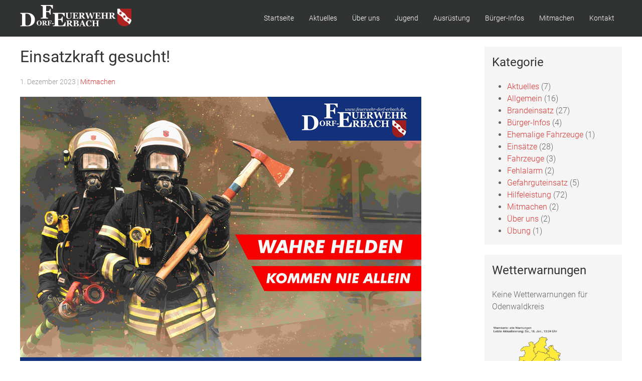

--- FILE ---
content_type: text/html; charset=UTF-8
request_url: https://feuerwehr-dorf-erbach.de/einsatzkraft-gesucht/
body_size: 10221
content:
<!doctype html><html lang="de"><head><meta charset="UTF-8"><meta name="viewport" content="width=device-width, initial-scale=1"><link rel="profile" href="https://gmpg.org/xfn/11"><title>Einsatzkraft gesucht!</title><meta name='robots' content='max-image-preview:large' /><style>img:is([sizes="auto" i], [sizes^="auto," i]) { contain-intrinsic-size: 3000px 1500px }</style><link rel="alternate" type="application/rss+xml" title=" &raquo; Feed" href="https://feuerwehr-dorf-erbach.de/feed/" /><link rel="alternate" type="application/rss+xml" title=" &raquo; Kommentar-Feed" href="https://feuerwehr-dorf-erbach.de/comments/feed/" /><link rel="alternate" type="text/calendar" title=" &raquo; iCal Feed" href="https://feuerwehr-dorf-erbach.de/termine/?ical=1" /> <script defer src="[data-uri]"></script> <style id='wp-emoji-styles-inline-css' type='text/css'>img.wp-smiley, img.emoji {
		display: inline !important;
		border: none !important;
		box-shadow: none !important;
		height: 1em !important;
		width: 1em !important;
		margin: 0 0.07em !important;
		vertical-align: -0.1em !important;
		background: none !important;
		padding: 0 !important;
	}</style><link rel='stylesheet' id='wp-block-library-css' href='https://feuerwehr-dorf-erbach.de/wp-includes/css/dist/block-library/style.min.css?ver=6.8.3' type='text/css' media='all' /><style id='classic-theme-styles-inline-css' type='text/css'>/*! This file is auto-generated */
.wp-block-button__link{color:#fff;background-color:#32373c;border-radius:9999px;box-shadow:none;text-decoration:none;padding:calc(.667em + 2px) calc(1.333em + 2px);font-size:1.125em}.wp-block-file__button{background:#32373c;color:#fff;text-decoration:none}</style><style id='global-styles-inline-css' type='text/css'>:root{--wp--preset--aspect-ratio--square: 1;--wp--preset--aspect-ratio--4-3: 4/3;--wp--preset--aspect-ratio--3-4: 3/4;--wp--preset--aspect-ratio--3-2: 3/2;--wp--preset--aspect-ratio--2-3: 2/3;--wp--preset--aspect-ratio--16-9: 16/9;--wp--preset--aspect-ratio--9-16: 9/16;--wp--preset--color--black: #000000;--wp--preset--color--cyan-bluish-gray: #abb8c3;--wp--preset--color--white: #ffffff;--wp--preset--color--pale-pink: #f78da7;--wp--preset--color--vivid-red: #cf2e2e;--wp--preset--color--luminous-vivid-orange: #ff6900;--wp--preset--color--luminous-vivid-amber: #fcb900;--wp--preset--color--light-green-cyan: #7bdcb5;--wp--preset--color--vivid-green-cyan: #00d084;--wp--preset--color--pale-cyan-blue: #8ed1fc;--wp--preset--color--vivid-cyan-blue: #0693e3;--wp--preset--color--vivid-purple: #9b51e0;--wp--preset--gradient--vivid-cyan-blue-to-vivid-purple: linear-gradient(135deg,rgba(6,147,227,1) 0%,rgb(155,81,224) 100%);--wp--preset--gradient--light-green-cyan-to-vivid-green-cyan: linear-gradient(135deg,rgb(122,220,180) 0%,rgb(0,208,130) 100%);--wp--preset--gradient--luminous-vivid-amber-to-luminous-vivid-orange: linear-gradient(135deg,rgba(252,185,0,1) 0%,rgba(255,105,0,1) 100%);--wp--preset--gradient--luminous-vivid-orange-to-vivid-red: linear-gradient(135deg,rgba(255,105,0,1) 0%,rgb(207,46,46) 100%);--wp--preset--gradient--very-light-gray-to-cyan-bluish-gray: linear-gradient(135deg,rgb(238,238,238) 0%,rgb(169,184,195) 100%);--wp--preset--gradient--cool-to-warm-spectrum: linear-gradient(135deg,rgb(74,234,220) 0%,rgb(151,120,209) 20%,rgb(207,42,186) 40%,rgb(238,44,130) 60%,rgb(251,105,98) 80%,rgb(254,248,76) 100%);--wp--preset--gradient--blush-light-purple: linear-gradient(135deg,rgb(255,206,236) 0%,rgb(152,150,240) 100%);--wp--preset--gradient--blush-bordeaux: linear-gradient(135deg,rgb(254,205,165) 0%,rgb(254,45,45) 50%,rgb(107,0,62) 100%);--wp--preset--gradient--luminous-dusk: linear-gradient(135deg,rgb(255,203,112) 0%,rgb(199,81,192) 50%,rgb(65,88,208) 100%);--wp--preset--gradient--pale-ocean: linear-gradient(135deg,rgb(255,245,203) 0%,rgb(182,227,212) 50%,rgb(51,167,181) 100%);--wp--preset--gradient--electric-grass: linear-gradient(135deg,rgb(202,248,128) 0%,rgb(113,206,126) 100%);--wp--preset--gradient--midnight: linear-gradient(135deg,rgb(2,3,129) 0%,rgb(40,116,252) 100%);--wp--preset--font-size--small: 13px;--wp--preset--font-size--medium: 20px;--wp--preset--font-size--large: 36px;--wp--preset--font-size--x-large: 42px;--wp--preset--spacing--20: 0.44rem;--wp--preset--spacing--30: 0.67rem;--wp--preset--spacing--40: 1rem;--wp--preset--spacing--50: 1.5rem;--wp--preset--spacing--60: 2.25rem;--wp--preset--spacing--70: 3.38rem;--wp--preset--spacing--80: 5.06rem;--wp--preset--shadow--natural: 6px 6px 9px rgba(0, 0, 0, 0.2);--wp--preset--shadow--deep: 12px 12px 50px rgba(0, 0, 0, 0.4);--wp--preset--shadow--sharp: 6px 6px 0px rgba(0, 0, 0, 0.2);--wp--preset--shadow--outlined: 6px 6px 0px -3px rgba(255, 255, 255, 1), 6px 6px rgba(0, 0, 0, 1);--wp--preset--shadow--crisp: 6px 6px 0px rgba(0, 0, 0, 1);}:where(.is-layout-flex){gap: 0.5em;}:where(.is-layout-grid){gap: 0.5em;}body .is-layout-flex{display: flex;}.is-layout-flex{flex-wrap: wrap;align-items: center;}.is-layout-flex > :is(*, div){margin: 0;}body .is-layout-grid{display: grid;}.is-layout-grid > :is(*, div){margin: 0;}:where(.wp-block-columns.is-layout-flex){gap: 2em;}:where(.wp-block-columns.is-layout-grid){gap: 2em;}:where(.wp-block-post-template.is-layout-flex){gap: 1.25em;}:where(.wp-block-post-template.is-layout-grid){gap: 1.25em;}.has-black-color{color: var(--wp--preset--color--black) !important;}.has-cyan-bluish-gray-color{color: var(--wp--preset--color--cyan-bluish-gray) !important;}.has-white-color{color: var(--wp--preset--color--white) !important;}.has-pale-pink-color{color: var(--wp--preset--color--pale-pink) !important;}.has-vivid-red-color{color: var(--wp--preset--color--vivid-red) !important;}.has-luminous-vivid-orange-color{color: var(--wp--preset--color--luminous-vivid-orange) !important;}.has-luminous-vivid-amber-color{color: var(--wp--preset--color--luminous-vivid-amber) !important;}.has-light-green-cyan-color{color: var(--wp--preset--color--light-green-cyan) !important;}.has-vivid-green-cyan-color{color: var(--wp--preset--color--vivid-green-cyan) !important;}.has-pale-cyan-blue-color{color: var(--wp--preset--color--pale-cyan-blue) !important;}.has-vivid-cyan-blue-color{color: var(--wp--preset--color--vivid-cyan-blue) !important;}.has-vivid-purple-color{color: var(--wp--preset--color--vivid-purple) !important;}.has-black-background-color{background-color: var(--wp--preset--color--black) !important;}.has-cyan-bluish-gray-background-color{background-color: var(--wp--preset--color--cyan-bluish-gray) !important;}.has-white-background-color{background-color: var(--wp--preset--color--white) !important;}.has-pale-pink-background-color{background-color: var(--wp--preset--color--pale-pink) !important;}.has-vivid-red-background-color{background-color: var(--wp--preset--color--vivid-red) !important;}.has-luminous-vivid-orange-background-color{background-color: var(--wp--preset--color--luminous-vivid-orange) !important;}.has-luminous-vivid-amber-background-color{background-color: var(--wp--preset--color--luminous-vivid-amber) !important;}.has-light-green-cyan-background-color{background-color: var(--wp--preset--color--light-green-cyan) !important;}.has-vivid-green-cyan-background-color{background-color: var(--wp--preset--color--vivid-green-cyan) !important;}.has-pale-cyan-blue-background-color{background-color: var(--wp--preset--color--pale-cyan-blue) !important;}.has-vivid-cyan-blue-background-color{background-color: var(--wp--preset--color--vivid-cyan-blue) !important;}.has-vivid-purple-background-color{background-color: var(--wp--preset--color--vivid-purple) !important;}.has-black-border-color{border-color: var(--wp--preset--color--black) !important;}.has-cyan-bluish-gray-border-color{border-color: var(--wp--preset--color--cyan-bluish-gray) !important;}.has-white-border-color{border-color: var(--wp--preset--color--white) !important;}.has-pale-pink-border-color{border-color: var(--wp--preset--color--pale-pink) !important;}.has-vivid-red-border-color{border-color: var(--wp--preset--color--vivid-red) !important;}.has-luminous-vivid-orange-border-color{border-color: var(--wp--preset--color--luminous-vivid-orange) !important;}.has-luminous-vivid-amber-border-color{border-color: var(--wp--preset--color--luminous-vivid-amber) !important;}.has-light-green-cyan-border-color{border-color: var(--wp--preset--color--light-green-cyan) !important;}.has-vivid-green-cyan-border-color{border-color: var(--wp--preset--color--vivid-green-cyan) !important;}.has-pale-cyan-blue-border-color{border-color: var(--wp--preset--color--pale-cyan-blue) !important;}.has-vivid-cyan-blue-border-color{border-color: var(--wp--preset--color--vivid-cyan-blue) !important;}.has-vivid-purple-border-color{border-color: var(--wp--preset--color--vivid-purple) !important;}.has-vivid-cyan-blue-to-vivid-purple-gradient-background{background: var(--wp--preset--gradient--vivid-cyan-blue-to-vivid-purple) !important;}.has-light-green-cyan-to-vivid-green-cyan-gradient-background{background: var(--wp--preset--gradient--light-green-cyan-to-vivid-green-cyan) !important;}.has-luminous-vivid-amber-to-luminous-vivid-orange-gradient-background{background: var(--wp--preset--gradient--luminous-vivid-amber-to-luminous-vivid-orange) !important;}.has-luminous-vivid-orange-to-vivid-red-gradient-background{background: var(--wp--preset--gradient--luminous-vivid-orange-to-vivid-red) !important;}.has-very-light-gray-to-cyan-bluish-gray-gradient-background{background: var(--wp--preset--gradient--very-light-gray-to-cyan-bluish-gray) !important;}.has-cool-to-warm-spectrum-gradient-background{background: var(--wp--preset--gradient--cool-to-warm-spectrum) !important;}.has-blush-light-purple-gradient-background{background: var(--wp--preset--gradient--blush-light-purple) !important;}.has-blush-bordeaux-gradient-background{background: var(--wp--preset--gradient--blush-bordeaux) !important;}.has-luminous-dusk-gradient-background{background: var(--wp--preset--gradient--luminous-dusk) !important;}.has-pale-ocean-gradient-background{background: var(--wp--preset--gradient--pale-ocean) !important;}.has-electric-grass-gradient-background{background: var(--wp--preset--gradient--electric-grass) !important;}.has-midnight-gradient-background{background: var(--wp--preset--gradient--midnight) !important;}.has-small-font-size{font-size: var(--wp--preset--font-size--small) !important;}.has-medium-font-size{font-size: var(--wp--preset--font-size--medium) !important;}.has-large-font-size{font-size: var(--wp--preset--font-size--large) !important;}.has-x-large-font-size{font-size: var(--wp--preset--font-size--x-large) !important;}
:where(.wp-block-post-template.is-layout-flex){gap: 1.25em;}:where(.wp-block-post-template.is-layout-grid){gap: 1.25em;}
:where(.wp-block-columns.is-layout-flex){gap: 2em;}:where(.wp-block-columns.is-layout-grid){gap: 2em;}
:root :where(.wp-block-pullquote){font-size: 1.5em;line-height: 1.6;}</style><link rel='stylesheet' id='wpos-slick-style-css' href='https://feuerwehr-dorf-erbach.de/wp-content/cache/autoptimize/autoptimize_single_144b2dcf82ceefaa126082688c60dd15.php?ver=3.7.1' type='text/css' media='all' /><link rel='stylesheet' id='wppsac-public-style-css' href='https://feuerwehr-dorf-erbach.de/wp-content/cache/autoptimize/autoptimize_single_1751099ee94b7c7f0252606a8515999c.php?ver=3.7.1' type='text/css' media='all' /><link rel='stylesheet' id='uikit-min-css' href='https://feuerwehr-dorf-erbach.de/wp-content/themes/feuerwehrwp/css/uikit.min.css?ver=6.8.3' type='text/css' media='all' /><link rel='stylesheet' id='uikit-trl-min-css' href='https://feuerwehr-dorf-erbach.de/wp-content/themes/feuerwehrwp/css/uikit-rtl.min.css?ver=6.8.3' type='text/css' media='all' /><link rel='stylesheet' id='custom-stylesheet-css' href='https://feuerwehr-dorf-erbach.de/wp-content/cache/autoptimize/autoptimize_single_ed9d0d8ebe514f23b39180f539ae8ef0.php?ver=6.8.3' type='text/css' media='all' /><link rel='stylesheet' id='font-awesome-css' href='https://feuerwehr-dorf-erbach.de/wp-content/plugins/wetterwarner/resources/font-awesome/css/font-awesome.min.css?ver=1750452445' type='text/css' media='all' /><link rel='stylesheet' id='style-frontend-css' href='https://feuerwehr-dorf-erbach.de/wp-content/cache/autoptimize/autoptimize_single_5a5589e0bc45fe8f7feac2d74210d121.php?ver=1750452445' type='text/css' media='all' /><link rel='stylesheet' id='weather-icons-css' href='https://feuerwehr-dorf-erbach.de/wp-content/plugins/wetterwarner/resources/weather-icons/css/weather-icons.min.css?ver=1750452445' type='text/css' media='all' /> <script defer type="text/javascript" src="https://feuerwehr-dorf-erbach.de/wp-includes/js/jquery/jquery.min.js?ver=3.7.1" id="jquery-core-js"></script> <script defer type="text/javascript" src="https://feuerwehr-dorf-erbach.de/wp-includes/js/jquery/jquery-migrate.min.js?ver=3.4.1" id="jquery-migrate-js"></script> <link rel="https://api.w.org/" href="https://feuerwehr-dorf-erbach.de/wp-json/" /><link rel="alternate" title="JSON" type="application/json" href="https://feuerwehr-dorf-erbach.de/wp-json/wp/v2/posts/727" /><link rel="EditURI" type="application/rsd+xml" title="RSD" href="https://feuerwehr-dorf-erbach.de/xmlrpc.php?rsd" /><meta name="generator" content="WordPress 6.8.3" /><link rel="canonical" href="https://feuerwehr-dorf-erbach.de/einsatzkraft-gesucht/" /><link rel='shortlink' href='https://feuerwehr-dorf-erbach.de/?p=727' /><link rel="alternate" title="oEmbed (JSON)" type="application/json+oembed" href="https://feuerwehr-dorf-erbach.de/wp-json/oembed/1.0/embed?url=https%3A%2F%2Ffeuerwehr-dorf-erbach.de%2Feinsatzkraft-gesucht%2F" /><link rel="alternate" title="oEmbed (XML)" type="text/xml+oembed" href="https://feuerwehr-dorf-erbach.de/wp-json/oembed/1.0/embed?url=https%3A%2F%2Ffeuerwehr-dorf-erbach.de%2Feinsatzkraft-gesucht%2F&#038;format=xml" /><meta name="tec-api-version" content="v1"><meta name="tec-api-origin" content="https://feuerwehr-dorf-erbach.de"><link rel="alternate" href="https://feuerwehr-dorf-erbach.de/wp-json/tribe/events/v1/" /><link rel="icon" href="https://feuerwehr-dorf-erbach.de/wp-content/uploads/2019/01/cropped-favicon-Erb-32x32.png" sizes="32x32" /><link rel="icon" href="https://feuerwehr-dorf-erbach.de/wp-content/uploads/2019/01/cropped-favicon-Erb-192x192.png" sizes="192x192" /><link rel="apple-touch-icon" href="https://feuerwehr-dorf-erbach.de/wp-content/uploads/2019/01/cropped-favicon-Erb-180x180.png" /><meta name="msapplication-TileImage" content="https://feuerwehr-dorf-erbach.de/wp-content/uploads/2019/01/cropped-favicon-Erb-270x270.png" /></head><body class="wp-singular post-template-default single single-post postid-727 single-format-standard wp-custom-logo wp-theme-feuerwehrwp tribe-no-js page-template-feuerwehrwp2 no-sidebar modula-best-grid-gallery"><div id="page" class="tm-page"><header id="masthead" class="site-header"><div class="uk-container uk-container-expand" uk-sticky><nav class="uk-navbar uk-visible@m" uk-navbar><div class="uk-navbar-left"><div class="site-branding"> <a href="https://feuerwehr-dorf-erbach.de/" class="custom-logo-link" rel="home"><img width="230" height="53" src="https://feuerwehr-dorf-erbach.de/wp-content/uploads/2023/02/cropped-Logo-FF-trans-klein-2-1.png" class="custom-logo" alt="" decoding="async" /></a><p class="site-title"><a href="https://feuerwehr-dorf-erbach.de/" rel="home"></a></p></div></div><div class="uk-navbar-right"><ul id="menu-main-menu" class="uk-navbar-nav"><li id="menu-item-46" class="menu-item menu-item-type-custom menu-item-object-custom menu-item-home menu-item-46"><a title="Startseite" href="https://feuerwehr-dorf-erbach.de">Startseite</a></li><li id="menu-item-7" class="menu-item menu-item-type-custom menu-item-object-custom menu-item-has-children menu-item-7 uk-parent"><a title="Aktuelles" href="#">Aktuelles</a><div class="uk-navbar-dropdown"><ul role="menu" class="uk-nav uk-navbar-dropdown-nav"><li id="menu-item-1479" class="menu-item menu-item-type-post_type_archive menu-item-object-einsaetze menu-item-1479"><a title="Alle Einsätze" href="https://feuerwehr-dorf-erbach.de/einsaetze/">Alle Einsätze</a></li><li id="menu-item-31" class="menu-item menu-item-type-taxonomy menu-item-object-category menu-item-31"><a title="Einsätze vor 2022" href="https://feuerwehr-dorf-erbach.de/category/aktuelles/einsaetze/">Einsätze vor 2022</a></li><li id="menu-item-62" class="menu-item menu-item-type-taxonomy menu-item-object-category menu-item-62"><a title="Allgemein" href="https://feuerwehr-dorf-erbach.de/category/aktuelles/allgemein/">Allgemein</a></li></ul></div></li><li id="menu-item-719" class="menu-item menu-item-type-custom menu-item-object-custom menu-item-has-children menu-item-719 uk-parent"><a title="Über uns" href="#">Über uns</a><div class="uk-navbar-dropdown"><ul role="menu" class="uk-nav uk-navbar-dropdown-nav"><li id="menu-item-724" class="menu-item menu-item-type-post_type menu-item-object-page menu-item-724"><a title="Das sind wir" href="https://feuerwehr-dorf-erbach.de/das-sind-wir/">Das sind wir</a></li><li id="menu-item-745" class="menu-item menu-item-type-post_type menu-item-object-page menu-item-745"><a title="Unser Auftrag" href="https://feuerwehr-dorf-erbach.de/unser-auftrag/">Unser Auftrag</a></li><li id="menu-item-1936" class="menu-item menu-item-type-post_type menu-item-object-post menu-item-1936"><a title="Chronik" href="https://feuerwehr-dorf-erbach.de/chronik/">Chronik</a></li></ul></div></li><li id="menu-item-9" class="menu-item menu-item-type-custom menu-item-object-custom menu-item-9"><a title="Jugend" href="http://www.jugendfeuerwehr-bullau-dorf-erbach.de">Jugend</a></li><li id="menu-item-141" class="menu-item menu-item-type-custom menu-item-object-custom menu-item-has-children menu-item-141 uk-parent"><a title="Ausrüstung" href="#">Ausrüstung</a><div class="uk-navbar-dropdown"><ul role="menu" class="uk-nav uk-navbar-dropdown-nav"><li id="menu-item-843" class="menu-item menu-item-type-post_type menu-item-object-page menu-item-843"><a title="Fahrzeuge" href="https://feuerwehr-dorf-erbach.de/unsere-fahrzeuge/">Fahrzeuge</a></li><li id="menu-item-153" class="menu-item menu-item-type-post_type menu-item-object-page menu-item-153"><a title="Feuerwehrhaus" href="https://feuerwehr-dorf-erbach.de/feuerwehrhaus/">Feuerwehrhaus</a></li></ul></div></li><li id="menu-item-170" class="menu-item menu-item-type-taxonomy menu-item-object-category menu-item-170"><a title="Bürger-Infos" href="https://feuerwehr-dorf-erbach.de/category/buerger-infos/">Bürger-Infos</a></li><li id="menu-item-721" class="menu-item menu-item-type-taxonomy menu-item-object-category current-post-ancestor current-menu-parent current-post-parent menu-item-721uk-active"><a title="Mitmachen" href="https://feuerwehr-dorf-erbach.de/category/mitmachen/">Mitmachen</a></li><li id="menu-item-65" class="menu-item menu-item-type-post_type menu-item-object-page menu-item-65"><a title="Kontakt" href="https://feuerwehr-dorf-erbach.de/kontakt/">Kontakt</a></li></ul></div></nav><nav class="uk-navbar uk-padding-remove uk-hidden@m"><div class="uk-navbar-left"> <a class="uk-navbar-toggle" uk-toggle="target:#offcanvas-slide"> <span uk-navbar-toggle-icon></span> <span class="uk-margin-small-left">Menu</span> </a></div><div class="uk-navbar-center uk-navbar-item uk-logo"><div class="site-branding"> <a href="https://feuerwehr-dorf-erbach.de/" class="custom-logo-link" rel="home"><img width="230" height="53" src="https://feuerwehr-dorf-erbach.de/wp-content/uploads/2023/02/cropped-Logo-FF-trans-klein-2-1.png" class="custom-logo" alt="" decoding="async" /></a><p class="site-title"><a href="https://feuerwehr-dorf-erbach.de/" rel="home"></a></p></div></div></nav></div></header><div id="content" class="site-content" role="main"><div class="uk-container uk-margin-top uk-margin-bottom"><div id="primary" class="content-area" uk-grid><main id="main" class="uk-width-3-4@m"><article id="post-727" class="uk-article" class="post-727 post type-post status-publish format-standard hentry category-mitmachen"><header class="entry-header"><h1 class="uk-h2">Einsatzkraft gesucht!</h1><div class="uk-article-meta uk-margin-bottom"> 1. Dezember 2023<span class="cat-links"> | <a href="https://feuerwehr-dorf-erbach.de/category/mitmachen/" rel="category tag">Mitmachen</a></span></div></header><p><a href="https://feuerwehr-dorf-erbach.de/einsatzkraft-gesucht/230812_banner-motiv-1-4_web/" rel="attachment wp-att-1714"><img fetchpriority="high" decoding="async" class="alignnone size-full wp-image-1714" src="https://feuerwehr-dorf-erbach.de/wp-content/uploads/2018/01/230812_Banner-Motiv-1.4_web.png" alt="" width="800" height="645" srcset="https://feuerwehr-dorf-erbach.de/wp-content/uploads/2018/01/230812_Banner-Motiv-1.4_web.png 800w, https://feuerwehr-dorf-erbach.de/wp-content/uploads/2018/01/230812_Banner-Motiv-1.4_web-300x242.png 300w, https://feuerwehr-dorf-erbach.de/wp-content/uploads/2018/01/230812_Banner-Motiv-1.4_web-768x619.png 768w" sizes="(max-width: 800px) 100vw, 800px" /></a></p><p>&nbsp;</p><p><strong>Interesse bekommen, die Feuerwehr mal näher kennen zu lernen?</strong></p><p><strong>Du bist herzlich eingeladen! Schick uns eine Mail und komm vorbei.</strong></p><p>&nbsp;</p><p><strong> </strong><strong>Was wir bieten:</strong></p><ul><li>Eine Gemeinschaft, mit der Du durch das Feuer gehen kannst</li><li>Ein spannender Auftrag, und manchmal auch ein bisschen Action</li><li>Freien Eintritt in das Alexanderbad</li><li>Zahlreiche Qualifikationsmaßnahmen, die dir auch im privaten Umfeld nützlich sind (Motorsägenscheine, LKW-Führerschein, Fahrsicherheitstrainings, Erste-Hilfe-Kurs etc.)</li><li>Die Möglichkeit ab und zu ganz offiziell gegen Einbahnstraßen fahren zu dürfen 😉</li></ul><p>&nbsp;</p><p><strong>Was du mitbringen solltest</strong></p><ul><li>Wohnsitz im Raum Erbach / Michelstadt</li><li>Mindestens 17 Jahre alt</li><li>Zuverlässigkeit und Motivation sind keine Fremdwörter für dich</li></ul><p>&nbsp;</p><p><strong>Da sein und helfen – wir machen den Unterschied!</strong></p><p><strong>-Komm in unser Team-</strong></p><p>&nbsp;</p><p>Kontaktdaten:<br /> Wehrführer Alexander Hupp<br /> Dreiseetalstraße 55<br /> 64711 Erbach / Dorf-Erbach<br /> Whatsapp: 0151/54269078<br /> mitmachen@feuerwehr-dorf-erbach.de</p></article><nav class="navigation post-navigation" aria-label="Beiträge"><h2 class="screen-reader-text">Beitragsnavigation</h2><div class="nav-links"><div class="nav-previous"><a href="https://feuerwehr-dorf-erbach.de/gutes-tun/" rel="prev">Unterstützer gesucht!</a></div><div class="nav-next"><a href="https://feuerwehr-dorf-erbach.de/vorweihnachtliche-ueberraschung-staatssekretaer-stefan-sauer-vom-hessischen-innenministerium-ueberreicht-den-foerderbescheid-fuer-ein-loeschfahrzeug-fuer-die-kreisstadt-erbach/" rel="next">Vorweihnachtliche Überraschung &#8211; Staatssekretär überreicht Förderbescheid für ein Löschfahrzeug</a></div></div></nav></main><div class="uk-width-1-4@m"><section id="categories-2" class="widget widget_categories uk-background-muted uk-padding-small uk-panel uk-margin-bottom"><h2 class="uk-h3">Kategorie</h2><ul><li class="cat-item cat-item-8"><a href="https://feuerwehr-dorf-erbach.de/category/aktuelles/">Aktuelles</a> (7)</li><li class="cat-item cat-item-1"><a href="https://feuerwehr-dorf-erbach.de/category/aktuelles/allgemein/">Allgemein</a> (16)</li><li class="cat-item cat-item-4"><a href="https://feuerwehr-dorf-erbach.de/category/aktuelles/einsaetze/brandeinsatz/">Brandeinsatz</a> (27)</li><li class="cat-item cat-item-24"><a href="https://feuerwehr-dorf-erbach.de/category/buerger-infos/">Bürger-Infos</a> (4)</li><li class="cat-item cat-item-35"><a href="https://feuerwehr-dorf-erbach.de/category/ausruestung/fahrzeuge/ehemalige-fahrzeuge/">Ehemalige Fahrzeuge</a> (1)</li><li class="cat-item cat-item-3"><a href="https://feuerwehr-dorf-erbach.de/category/aktuelles/einsaetze/">Einsätze</a> (28)</li><li class="cat-item cat-item-21"><a href="https://feuerwehr-dorf-erbach.de/category/ausruestung/fahrzeuge/">Fahrzeuge</a> (3)</li><li class="cat-item cat-item-7"><a href="https://feuerwehr-dorf-erbach.de/category/aktuelles/einsaetze/fehlalarm/">Fehlalarm</a> (2)</li><li class="cat-item cat-item-31"><a href="https://feuerwehr-dorf-erbach.de/category/aktuelles/einsaetze/gefahrgut/">Gefahrguteinsatz</a> (5)</li><li class="cat-item cat-item-5"><a href="https://feuerwehr-dorf-erbach.de/category/aktuelles/einsaetze/hilfeleistung/">Hilfeleistung</a> (72)</li><li class="cat-item cat-item-30"><a href="https://feuerwehr-dorf-erbach.de/category/mitmachen/">Mitmachen</a> (2)</li><li class="cat-item cat-item-23"><a href="https://feuerwehr-dorf-erbach.de/category/ueber-uns/">Über uns</a> (2)</li><li class="cat-item cat-item-6"><a href="https://feuerwehr-dorf-erbach.de/category/aktuelles/einsaetze/uebung/">Übung</a> (1)</li></ul></section><section id="wetterwarner_widget-2" class="widget widget_wetterwarner_widget uk-background-muted uk-padding-small uk-panel uk-margin-bottom"><h2 class="uk-h3">Wetterwarnungen</h2>Keine Wetterwarnungen für  Odenwaldkreis</br><br><a href="https://www.wettergefahren.de/index.html" target="_blank" title="Aktuelle Wetterwarnungen für %region%"><img src="https://feuerwehr-dorf-erbach.de/wp-content/plugins/wetterwarner/tmp/warning_map_hes.png?ver=1768740025" style="border:0" alt="Aktuelle Wetterwarnungen für %region%" width="65%" /></a></section><section id="media_image-5" class="widget widget_media_image uk-background-muted uk-padding-small uk-panel uk-margin-bottom"><img width="296" height="300" src="https://feuerwehr-dorf-erbach.de/wp-content/uploads/2020/02/Logo-Spk-296x300.png" class="image wp-image-489  attachment-medium size-medium" alt="" style="max-width: 100%; height: auto;" decoding="async" loading="lazy" srcset="https://feuerwehr-dorf-erbach.de/wp-content/uploads/2020/02/Logo-Spk-296x300.png 296w, https://feuerwehr-dorf-erbach.de/wp-content/uploads/2020/02/Logo-Spk-768x779.png 768w, https://feuerwehr-dorf-erbach.de/wp-content/uploads/2020/02/Logo-Spk.png 844w" sizes="auto, (max-width: 296px) 100vw, 296px" /></section></div></div></div></div><footer id="colophon" class="site-footer"><div class="uk-container"><div uk-grid><div class="uk-width-1-3@m"><section id="nav_menu-3" class="widget widget_nav_menu"><div class="menu-footer-menu-container"><ul id="menu-footer-menu" class="menu"><li id="menu-item-48" class="menu-item menu-item-type-custom menu-item-object-custom menu-item-48"><a href="#">© Dorf-Erbach 2023</a></li><li id="menu-item-51" class="menu-item menu-item-type-post_type menu-item-object-page menu-item-51"><a href="https://feuerwehr-dorf-erbach.de/impressum/">Impressum</a></li><li id="menu-item-870" class="menu-item menu-item-type-post_type menu-item-object-page menu-item-870"><a href="https://feuerwehr-dorf-erbach.de/datenschutz/">Datenschutz</a></li></ul></div></section></div><div class="uk-width-1-3@m"></div><div class="uk-width-1-3@m"></div></div><div class="site-info uk-float-right"> <small>feuerwehrwp theme by <a href="http://www.sinci.at/">sinci</a></small></div></div></footer> <script type="speculationrules">{"prefetch":[{"source":"document","where":{"and":[{"href_matches":"\/*"},{"not":{"href_matches":["\/wp-*.php","\/wp-admin\/*","\/wp-content\/uploads\/*","\/wp-content\/*","\/wp-content\/plugins\/*","\/wp-content\/themes\/feuerwehrwp\/*","\/*\\?(.+)"]}},{"not":{"selector_matches":"a[rel~=\"nofollow\"]"}},{"not":{"selector_matches":".no-prefetch, .no-prefetch a"}}]},"eagerness":"conservative"}]}</script> <script defer src="[data-uri]"></script> <script defer src="[data-uri]"></script><script defer type="text/javascript" src="https://feuerwehr-dorf-erbach.de/wp-content/cache/autoptimize/autoptimize_single_2dbe04ebc9e6e31b028f4345684c56d6.php?ver=da75d0bdea6dde3898df" id="tec-user-agent-js"></script> <script defer type="text/javascript" src="https://feuerwehr-dorf-erbach.de/wp-content/themes/feuerwehrwp/js/uikit.min.js?ver=20151215" id="feuerwehrwp-uikit-js"></script> <script defer type="text/javascript" src="https://feuerwehr-dorf-erbach.de/wp-content/themes/feuerwehrwp/js/uikit-icons.min.js?ver=20151215" id="feuerwehrwp-icons-js"></script> <script defer type="text/javascript" src="https://feuerwehr-dorf-erbach.de/wp-content/cache/autoptimize/autoptimize_single_fd63f2c9e180b81f42e9310465f64814.php?ver=1750452445" id="wetterwarner-tooltip-js"></script> <div id="offcanvas-slide" uk-offcanvas="overlay: true"><div class="uk-offcanvas-bar"> <button class="uk-offcanvas-close" type="button" uk-close></button><div class="menu-main-menu-container"><ul id="menu-main-menu-1" class="uk-nav uk-nav-default"><li class="menu-item menu-item-type-custom menu-item-object-custom menu-item-home menu-item-46"><a href="https://feuerwehr-dorf-erbach.de">Startseite</a></li><li class="menu-item menu-item-type-custom menu-item-object-custom menu-item-has-children menu-item-7"><a href="#">Aktuelles</a><ul class="sub-menu"><li class="menu-item menu-item-type-post_type_archive menu-item-object-einsaetze menu-item-1479"><a href="https://feuerwehr-dorf-erbach.de/einsaetze/">Alle Einsätze</a></li><li class="menu-item menu-item-type-taxonomy menu-item-object-category menu-item-31"><a href="https://feuerwehr-dorf-erbach.de/category/aktuelles/einsaetze/">Einsätze vor 2022</a></li><li class="menu-item menu-item-type-taxonomy menu-item-object-category menu-item-62"><a href="https://feuerwehr-dorf-erbach.de/category/aktuelles/allgemein/">Allgemein</a></li></ul></li><li class="menu-item menu-item-type-custom menu-item-object-custom menu-item-has-children menu-item-719"><a href="#">Über uns</a><ul class="sub-menu"><li class="menu-item menu-item-type-post_type menu-item-object-page menu-item-724"><a href="https://feuerwehr-dorf-erbach.de/das-sind-wir/">Das sind wir</a></li><li class="menu-item menu-item-type-post_type menu-item-object-page menu-item-745"><a href="https://feuerwehr-dorf-erbach.de/unser-auftrag/">Unser Auftrag</a></li><li class="menu-item menu-item-type-post_type menu-item-object-post menu-item-1936"><a href="https://feuerwehr-dorf-erbach.de/chronik/">Chronik</a></li></ul></li><li class="menu-item menu-item-type-custom menu-item-object-custom menu-item-9"><a href="http://www.jugendfeuerwehr-bullau-dorf-erbach.de">Jugend</a></li><li class="menu-item menu-item-type-custom menu-item-object-custom menu-item-has-children menu-item-141"><a href="#">Ausrüstung</a><ul class="sub-menu"><li class="menu-item menu-item-type-post_type menu-item-object-page menu-item-843"><a href="https://feuerwehr-dorf-erbach.de/unsere-fahrzeuge/">Fahrzeuge</a></li><li class="menu-item menu-item-type-post_type menu-item-object-page menu-item-153"><a href="https://feuerwehr-dorf-erbach.de/feuerwehrhaus/">Feuerwehrhaus</a></li></ul></li><li class="menu-item menu-item-type-taxonomy menu-item-object-category menu-item-170"><a href="https://feuerwehr-dorf-erbach.de/category/buerger-infos/">Bürger-Infos</a></li><li class="menu-item menu-item-type-taxonomy menu-item-object-category current-post-ancestor current-menu-parent current-post-parent menu-item-721"><a href="https://feuerwehr-dorf-erbach.de/category/mitmachen/">Mitmachen</a></li><li class="menu-item menu-item-type-post_type menu-item-object-page menu-item-65"><a href="https://feuerwehr-dorf-erbach.de/kontakt/">Kontakt</a></li></ul></div></div></div></div></body></html>

--- FILE ---
content_type: text/css; charset=utf-8
request_url: https://feuerwehr-dorf-erbach.de/wp-content/cache/autoptimize/autoptimize_single_ed9d0d8ebe514f23b39180f539ae8ef0.php?ver=6.8.3
body_size: 1019
content:
@font-face{font-family:"Roboto";font-style:normal;font-weight:300;src:url(//feuerwehr-dorf-erbach.de/wp-content/themes/feuerwehrwp/css/../fonts/roboto-v19-latin-300.eot);src:local("Roboto Light"),local("Roboto-Light"),url(//feuerwehr-dorf-erbach.de/wp-content/themes/feuerwehrwp/css/../fonts/roboto-v19-latin-300.eot?#iefix) format("embedded-opentype"),url(//feuerwehr-dorf-erbach.de/wp-content/themes/feuerwehrwp/css/../fonts/roboto-v19-latin-300.woff2) format("woff2"),url(//feuerwehr-dorf-erbach.de/wp-content/themes/feuerwehrwp/css/../fonts/roboto-v19-latin-300.woff) format("woff"),url(//feuerwehr-dorf-erbach.de/wp-content/themes/feuerwehrwp/css/../fonts/roboto-v19-latin-300.ttf) format("truetype"),url(//feuerwehr-dorf-erbach.de/wp-content/themes/feuerwehrwp/css/../fonts/roboto-v19-latin-300.svg#Roboto) format("svg")}@font-face{font-family:"Roboto";font-style:normal;font-weight:400;src:url(//feuerwehr-dorf-erbach.de/wp-content/themes/feuerwehrwp/css/../fonts/roboto-v19-latin-regular.eot);src:local("Roboto"),local("Roboto-Regular"),url(//feuerwehr-dorf-erbach.de/wp-content/themes/feuerwehrwp/css/../fonts/roboto-v19-latin-regular.eot?#iefix) format("embedded-opentype"),url(//feuerwehr-dorf-erbach.de/wp-content/themes/feuerwehrwp/css/../fonts/roboto-v19-latin-regular.woff2) format("woff2"),url(//feuerwehr-dorf-erbach.de/wp-content/themes/feuerwehrwp/css/../fonts/roboto-v19-latin-regular.woff) format("woff"),url(//feuerwehr-dorf-erbach.de/wp-content/themes/feuerwehrwp/css/../fonts/roboto-v19-latin-regular.ttf) format("truetype"),url(//feuerwehr-dorf-erbach.de/wp-content/themes/feuerwehrwp/css/../fonts/roboto-v19-latin-regular.svg#Roboto) format("svg")}html{font-family:"Roboto",Helvetica,Arial,sans-serif;font-weight:300}.uk-h1,.uk-h2,.uk-h3,.uk-h4,.uk-h5,.uk-h6,h1,h2,h3,h4,h5,h6,.uk-navbar-item,.uk-navbar-nav>li>a,.uk-navbar-toggle{font-family:"Roboto",Helvetica,Arial,sans-serif}a,.uk-link,.uk-article-meta a{color:#d63b37}.uk-grid,.uk-grid>*{margin:0;padding:0}@media (min-width:768px){.uk-grid>*{padding-left:35px}.uk-grid{margin-left:-35px}}.tm-page{position:relative;z-index:0}.uk-background-muted{background-color:#f5f5f5}.uk-navbar-container{padding-left:40px;padding-right:40px}.uk-navbar-container:not(.uk-navbar-transparent){background:#313232}.uk-container.uk-container-expand.uk-sticky{background:#313232}img.custom-logo{min-width:200px;min-height:31px}ul.sub-menu a{padding:10px;margin-left:10px}ul.sub-menu ul.sub-menu{padding-left:10px}.uk-navbar-nav>li>a{color:#fff;text-transform:none}.uk-navbar-item,.uk-navbar-nav>li>a,.uk-navbar-toggle{min-height:60px}.uk-navbar-right li a:active,.uk-navbar-right .current-menu-item,.uk-navbar-right .current_page_item,.uk-navbar-right li a:hover,.uk-navbar-right li a:focus,.uk-navbar-right li a.uk-open{background:#d63b37;color:#fff}.uk-navbar-dropdown{top:45px !important;min-width:200px;padding:20px;background:#d63b37;color:#fff;box-shadow:none}.uk-navbar-dropdown-nav>li>a{color:#fff}.uk-navbar-dropdown-nav>li>a:focus,.uk-navbar-dropdown-nav>li>a:hover{color:#ccc}.uk-navbar-dropdown .uk-navbar-dropdown{left:100% !important;right:auto !important;top:0 !important;margin-top:0 !important}.uk-h3 .uk-link,.uk-h3 a{color:#333}.uk-article:after{padding-top:30px;border-top:4px solid #f9f9f9;margin-top:30px;width:100%}.uk-background-muted.uk-padding-small.einsatz a.uk-inline{padding:3px}.events-list .tribe-events-loop,.single-tribe_organizer .tribe-events-loop,.single-tribe_venue .tribe-events-loop,.tribe-events-day .tribe-events-loop{max-width:unset}.uk-search-default{width:100%}.uk-search .uk-search-icon-flip{left:auto;right:0}.uk-search-default .uk-search-icon-flip~.uk-search-input{padding-left:5px}table#wp-calendar{width:100%}table#wp-calendar th{text-align:left}ol.tribe-list-widget,.tribe-events-list-widget .tribe-events-list-widget-events{padding:0 !important}.tribe-events-event-image{float:left;width:20%;height:20%;margin-right:5px;clear:both}a.uk-icon-button.facebook{color:#fff;background:#3c5a99}a.uk-icon-button.instagram{background:#fff}.site-footer{background:#313232;padding-top:20px;padding-bottom:20px;color:#dbdbdb}.site-footer h2{color:#eef2f3}.uk-navbar-toggle{color:#fff;padding:0}.uk-navbar-center:not(:only-child){left:50%;right:inherit;transform:translate(-50%,-50%)}.uk-offcanvas-close{right:10px;top:10px;left:unset}.uk-offcanvas-bar-animation{transition:left .3s ease-out}.uk-offcanvas-bar ul.uk-nav.uk-navbar-dropdown-nav li a{padding-left:20px}.uk-offcanvas-bar{padding:0}.uk-offcanvas-bar .uk-nav-default>li>a{color:#e1eaec;padding:10px 15px;border-bottom:1px solid #3f4449;background:#2c2c2c}@media (max-width:480px){img.custom-logo{min-width:130px}}@media (min-width:960px){.uk-width-2-4\@m{width:50%}}@media (min-width:768px) and (max-width:959px){

--- FILE ---
content_type: text/css; charset=utf-8
request_url: https://feuerwehr-dorf-erbach.de/wp-content/cache/autoptimize/autoptimize_single_5a5589e0bc45fe8f7feac2d74210d121.php?ver=1750452445
body_size: -66
content:
.ww_Info,.ww_Quelle,.ww_Zeit{font-size:10pt}.ww_icon{font-size:20pt}.ww_wetterwarnungen{list-style-type:none !important}.ww_wetterwarnung{padding:10px;line-height:100%}#pup{width:250px;border:1px solid #000;background-color:#777;color:#fff;opacity:.85;position:absolute;z-index:200;padding:2px;margin-left:10px;margin-top:5px}.ww_debug{font-size:10pt;font-family:Monospace}